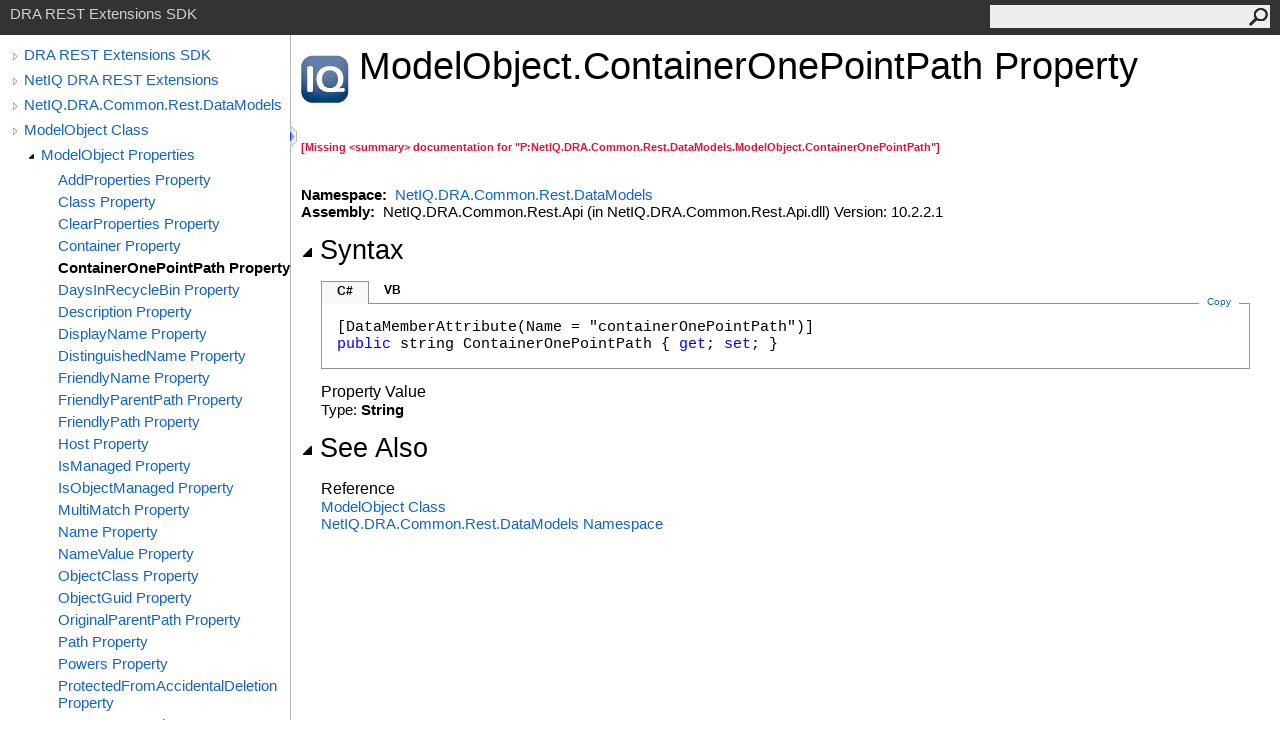

--- FILE ---
content_type: text/html
request_url: https://www.microfocus.com/documentation/directory-and-resource-administrator/10.2/RestHelp/Help/html/2001c7dc-45d0-ed27-3963-cdc61738a155.htm
body_size: 5209
content:
<html><head><meta http-equiv="X-UA-Compatible" content="IE=edge" /><link rel="shortcut icon" href="../icons/favicon.ico" /><link rel="stylesheet" type="text/css" href="../styles/branding.css" /><link rel="stylesheet" type="text/css" href="../styles/branding-en-US.css" /><script type="text/javascript" src="../scripts/branding.js"> </script><meta http-equiv="Content-Type" content="text/html; charset=UTF-8" /><title>ModelObject.ContainerOnePointPath Property </title><meta name="Language" content="en-us" /><meta name="System.Keywords" content="ContainerOnePointPath property" /><meta name="System.Keywords" content="ModelObject.ContainerOnePointPath property" /><meta name="Microsoft.Help.F1" content="NetIQ.DRA.Common.Rest.DataModels.ModelObject.ContainerOnePointPath" /><meta name="Microsoft.Help.F1" content="NetIQ.DRA.Common.Rest.DataModels.ModelObject.get_ContainerOnePointPath" /><meta name="Microsoft.Help.F1" content="NetIQ.DRA.Common.Rest.DataModels.ModelObject.set_ContainerOnePointPath" /><meta name="Microsoft.Help.Id" content="P:NetIQ.DRA.Common.Rest.DataModels.ModelObject.ContainerOnePointPath" /><meta name="Description" content="summaryP:NetIQ.DRA.Common.Rest.DataModels.ModelObject.ContainerOnePointPath" /><meta name="Microsoft.Help.ContentType" content="Reference" /><meta name="BrandingAware" content="true" /><meta name="container" content="NetIQ.DRA.Common.Rest.DataModels" /><meta name="file" content="2001c7dc-45d0-ed27-3963-cdc61738a155" /><meta name="guid" content="2001c7dc-45d0-ed27-3963-cdc61738a155" /><link rel="stylesheet" type="text/css" href="../styles/branding-Website.css" /><script type="text/javascript" src="../scripts/jquery-1.11.0.min.js"></script><script type="text/javascript" src="../scripts/branding-Website.js"></script><script type="text/javascript" src="../scripts/clipboard.min.js"></script>
<script>(window.BOOMR_mq=window.BOOMR_mq||[]).push(["addVar",{"rua.upush":"false","rua.cpush":"true","rua.upre":"false","rua.cpre":"false","rua.uprl":"false","rua.cprl":"false","rua.cprf":"false","rua.trans":"SJ-38f41341-0c12-416e-8927-0080ba7fcb1f","rua.cook":"false","rua.ims":"false","rua.ufprl":"false","rua.cfprl":"false","rua.isuxp":"false","rua.texp":"norulematch","rua.ceh":"false","rua.ueh":"false","rua.ieh.st":"0"}]);</script>
                              <script>!function(e){var n="https://s.go-mpulse.net/boomerang/";if("False"=="True")e.BOOMR_config=e.BOOMR_config||{},e.BOOMR_config.PageParams=e.BOOMR_config.PageParams||{},e.BOOMR_config.PageParams.pci=!0,n="https://s2.go-mpulse.net/boomerang/";if(window.BOOMR_API_key="5KNJK-8UTBJ-V9LAY-HLX72-YR7DF",function(){function e(){if(!o){var e=document.createElement("script");e.id="boomr-scr-as",e.src=window.BOOMR.url,e.async=!0,i.parentNode.appendChild(e),o=!0}}function t(e){o=!0;var n,t,a,r,d=document,O=window;if(window.BOOMR.snippetMethod=e?"if":"i",t=function(e,n){var t=d.createElement("script");t.id=n||"boomr-if-as",t.src=window.BOOMR.url,BOOMR_lstart=(new Date).getTime(),e=e||d.body,e.appendChild(t)},!window.addEventListener&&window.attachEvent&&navigator.userAgent.match(/MSIE [67]\./))return window.BOOMR.snippetMethod="s",void t(i.parentNode,"boomr-async");a=document.createElement("IFRAME"),a.src="about:blank",a.title="",a.role="presentation",a.loading="eager",r=(a.frameElement||a).style,r.width=0,r.height=0,r.border=0,r.display="none",i.parentNode.appendChild(a);try{O=a.contentWindow,d=O.document.open()}catch(_){n=document.domain,a.src="javascript:var d=document.open();d.domain='"+n+"';void(0);",O=a.contentWindow,d=O.document.open()}if(n)d._boomrl=function(){this.domain=n,t()},d.write("<bo"+"dy onload='document._boomrl();'>");else if(O._boomrl=function(){t()},O.addEventListener)O.addEventListener("load",O._boomrl,!1);else if(O.attachEvent)O.attachEvent("onload",O._boomrl);d.close()}function a(e){window.BOOMR_onload=e&&e.timeStamp||(new Date).getTime()}if(!window.BOOMR||!window.BOOMR.version&&!window.BOOMR.snippetExecuted){window.BOOMR=window.BOOMR||{},window.BOOMR.snippetStart=(new Date).getTime(),window.BOOMR.snippetExecuted=!0,window.BOOMR.snippetVersion=12,window.BOOMR.url=n+"5KNJK-8UTBJ-V9LAY-HLX72-YR7DF";var i=document.currentScript||document.getElementsByTagName("script")[0],o=!1,r=document.createElement("link");if(r.relList&&"function"==typeof r.relList.supports&&r.relList.supports("preload")&&"as"in r)window.BOOMR.snippetMethod="p",r.href=window.BOOMR.url,r.rel="preload",r.as="script",r.addEventListener("load",e),r.addEventListener("error",function(){t(!0)}),setTimeout(function(){if(!o)t(!0)},3e3),BOOMR_lstart=(new Date).getTime(),i.parentNode.appendChild(r);else t(!1);if(window.addEventListener)window.addEventListener("load",a,!1);else if(window.attachEvent)window.attachEvent("onload",a)}}(),"".length>0)if(e&&"performance"in e&&e.performance&&"function"==typeof e.performance.setResourceTimingBufferSize)e.performance.setResourceTimingBufferSize();!function(){if(BOOMR=e.BOOMR||{},BOOMR.plugins=BOOMR.plugins||{},!BOOMR.plugins.AK){var n="true"=="true"?1:0,t="",a="aoklmqyxeeo5g2lrfpvq-f-9a19c3a0f-clientnsv4-s.akamaihd.net",i="false"=="true"?2:1,o={"ak.v":"39","ak.cp":"609543","ak.ai":parseInt("492776",10),"ak.ol":"0","ak.cr":9,"ak.ipv":4,"ak.proto":"h2","ak.rid":"39ce9f05","ak.r":44332,"ak.a2":n,"ak.m":"dscx","ak.n":"essl","ak.bpcip":"3.148.182.0","ak.cport":58200,"ak.gh":"23.33.28.211","ak.quicv":"","ak.tlsv":"tls1.3","ak.0rtt":"","ak.0rtt.ed":"","ak.csrc":"-","ak.acc":"","ak.t":"1769024491","ak.ak":"hOBiQwZUYzCg5VSAfCLimQ==fMxGAzQjMMfCCfXtcG3rWP63hwiSmErZ1wS8DjTp2nIzTTkmggFslpLoBTrT5e2DPgUGmb+CsY37rauRZ3iIsZyOK+WAppst5G9Wtw21W6OqSlNrDCA5tVU2tZtJw1sPkvYQP/RrwnYnU4AbRQ1Mk5p7U5+xwJEs+B+uq4P1jkgmi7lFO6mZhot2MLaLQ/dslTP9DgxJ2DZSQoNMObkmKOuO5BTc2kFuacKc8qY2R8rVLHUS2zM6ZDwm1saQBnyYNRtSwKbI9YLyBpVSQbBc37+SyaEDq+Rs1vVhwVEgzZXiPQfaMrxa8rMCT0xqa3ZH2zYTHS1USP3L71nGTh2BqVG05lV4wAwt3Fr8ftDcP0nvbd2o5UwiW2Nrdl9CLr9/dIalYcKx7o6cGzSPCLW+sftQxfJyq9plSYwAr8jWn5Y=","ak.pv":"62","ak.dpoabenc":"","ak.tf":i};if(""!==t)o["ak.ruds"]=t;var r={i:!1,av:function(n){var t="http.initiator";if(n&&(!n[t]||"spa_hard"===n[t]))o["ak.feo"]=void 0!==e.aFeoApplied?1:0,BOOMR.addVar(o)},rv:function(){var e=["ak.bpcip","ak.cport","ak.cr","ak.csrc","ak.gh","ak.ipv","ak.m","ak.n","ak.ol","ak.proto","ak.quicv","ak.tlsv","ak.0rtt","ak.0rtt.ed","ak.r","ak.acc","ak.t","ak.tf"];BOOMR.removeVar(e)}};BOOMR.plugins.AK={akVars:o,akDNSPreFetchDomain:a,init:function(){if(!r.i){var e=BOOMR.subscribe;e("before_beacon",r.av,null,null),e("onbeacon",r.rv,null,null),r.i=!0}return this},is_complete:function(){return!0}}}}()}(window);</script></head><body onload="OnLoad('cs')"><input type="hidden" id="userDataCache" class="userDataStyle" /><div class="pageHeader" id="PageHeader">DRA REST Extensions SDK<form id="SearchForm" method="get" action="#" onsubmit="javascript:TransferToSearchPage(); return false;"><input id="SearchTextBox" type="text" maxlength="200" /><button id="SearchButton" type="submit"></button></form></div><div class="pageBody"><div class="leftNav" id="leftNav"><div id="tocNav"><div class="toclevel0" data-toclevel="0"><a class="tocCollapsed" onclick="javascript: Toggle(this);" href="#!" /><a data-tochassubtree="true" href="../html\f6414d95-b815-74eb-71ff-03c743750c1d.htm" title="DRA REST Extensions SDK" tocid="roottoc">DRA REST Extensions SDK</a></div><div class="toclevel0" data-toclevel="0"><a class="tocCollapsed" onclick="javascript: Toggle(this);" href="#!" /><a data-tochassubtree="true" href="../html/f6414d95-b815-74eb-71ff-03c743750c1d.htm" title="NetIQ DRA REST Extensions" tocid="f6414d95-b815-74eb-71ff-03c743750c1d">NetIQ DRA REST Extensions</a></div><div class="toclevel0" data-toclevel="0"><a class="tocCollapsed" onclick="javascript: Toggle(this);" href="#!" /><a data-tochassubtree="true" href="../html/b2f0f5c0-04d8-a980-27c4-bd5903dde909.htm" title="NetIQ.DRA.Common.Rest.DataModels" tocid="b2f0f5c0-04d8-a980-27c4-bd5903dde909">NetIQ.DRA.Common.Rest.DataModels</a></div><div class="toclevel0" data-toclevel="0"><a class="tocCollapsed" onclick="javascript: Toggle(this);" href="#!" /><a data-tochassubtree="true" href="../html/3c556926-8b7d-bf19-699f-6e42e4023f42.htm" title="ModelObject Class" tocid="3c556926-8b7d-bf19-699f-6e42e4023f42">ModelObject Class</a></div><div class="toclevel1" data-toclevel="1" data-childrenloaded="true"><a class="tocExpanded" onclick="javascript: Toggle(this);" href="#!" /><a data-tochassubtree="true" href="../html/8c61c164-0efc-df51-0c9e-db0feb12d451.htm" title="ModelObject Properties" tocid="8c61c164-0efc-df51-0c9e-db0feb12d451">ModelObject Properties</a></div><div class="toclevel2" data-toclevel="2"><a data-tochassubtree="false" href="../html/5c993c48-b5b7-e44d-6b76-6ad6ca228e94.htm" title="AddProperties Property " tocid="5c993c48-b5b7-e44d-6b76-6ad6ca228e94">AddProperties Property </a></div><div class="toclevel2" data-toclevel="2"><a data-tochassubtree="false" href="../html/8b8861dd-f329-f7d2-8acc-e5c17922ce48.htm" title="Class Property " tocid="8b8861dd-f329-f7d2-8acc-e5c17922ce48">Class Property </a></div><div class="toclevel2" data-toclevel="2"><a data-tochassubtree="false" href="../html/8aeb65e7-7cc3-0930-0c1b-0f3f3933d248.htm" title="ClearProperties Property " tocid="8aeb65e7-7cc3-0930-0c1b-0f3f3933d248">ClearProperties Property </a></div><div class="toclevel2" data-toclevel="2"><a data-tochassubtree="false" href="../html/de04ee22-1ea0-059f-d27a-85aa485a5e1b.htm" title="Container Property " tocid="de04ee22-1ea0-059f-d27a-85aa485a5e1b">Container Property </a></div><div class="toclevel2 current" data-toclevel="2"><a data-tochassubtree="false" href="../html/2001c7dc-45d0-ed27-3963-cdc61738a155.htm" title="ContainerOnePointPath Property " tocid="2001c7dc-45d0-ed27-3963-cdc61738a155">ContainerOnePointPath Property </a></div><div class="toclevel2" data-toclevel="2"><a data-tochassubtree="false" href="../html/b0a78143-29db-e7e9-77b1-82842daa7a39.htm" title="DaysInRecycleBin Property " tocid="b0a78143-29db-e7e9-77b1-82842daa7a39">DaysInRecycleBin Property </a></div><div class="toclevel2" data-toclevel="2"><a data-tochassubtree="false" href="../html/ddd233b4-7e40-6389-8769-db80705093c4.htm" title="Description Property " tocid="ddd233b4-7e40-6389-8769-db80705093c4">Description Property </a></div><div class="toclevel2" data-toclevel="2"><a data-tochassubtree="false" href="../html/0e1c605f-1db4-3fa9-e920-b7606aaa6015.htm" title="DisplayName Property " tocid="0e1c605f-1db4-3fa9-e920-b7606aaa6015">DisplayName Property </a></div><div class="toclevel2" data-toclevel="2"><a data-tochassubtree="false" href="../html/b0be796d-1257-07a2-f435-6bd4331eb74d.htm" title="DistinguishedName Property " tocid="b0be796d-1257-07a2-f435-6bd4331eb74d">DistinguishedName Property </a></div><div class="toclevel2" data-toclevel="2"><a data-tochassubtree="false" href="../html/3385e1e6-263e-19ed-2951-baccc87b7d26.htm" title="FriendlyName Property " tocid="3385e1e6-263e-19ed-2951-baccc87b7d26">FriendlyName Property </a></div><div class="toclevel2" data-toclevel="2"><a data-tochassubtree="false" href="../html/aee9c507-ab57-880c-400f-98d508ab686d.htm" title="FriendlyParentPath Property " tocid="aee9c507-ab57-880c-400f-98d508ab686d">FriendlyParentPath Property </a></div><div class="toclevel2" data-toclevel="2"><a data-tochassubtree="false" href="../html/2ce1103a-d07c-15b3-491f-2b5ff545c8c6.htm" title="FriendlyPath Property " tocid="2ce1103a-d07c-15b3-491f-2b5ff545c8c6">FriendlyPath Property </a></div><div class="toclevel2" data-toclevel="2"><a data-tochassubtree="false" href="../html/5567246d-c9f5-fa57-0421-22581e1631da.htm" title="Host Property " tocid="5567246d-c9f5-fa57-0421-22581e1631da">Host Property </a></div><div class="toclevel2" data-toclevel="2"><a data-tochassubtree="false" href="../html/525c78b0-df71-9c84-4b1b-0afc2179c621.htm" title="IsManaged Property " tocid="525c78b0-df71-9c84-4b1b-0afc2179c621">IsManaged Property </a></div><div class="toclevel2" data-toclevel="2"><a data-tochassubtree="false" href="../html/c68b23fd-0253-631e-d817-a478e9de7d3a.htm" title="IsObjectManaged Property " tocid="c68b23fd-0253-631e-d817-a478e9de7d3a">IsObjectManaged Property </a></div><div class="toclevel2" data-toclevel="2"><a data-tochassubtree="false" href="../html/cabf309f-36f2-25fa-dd2a-a94fbf9b5367.htm" title="MultiMatch Property " tocid="cabf309f-36f2-25fa-dd2a-a94fbf9b5367">MultiMatch Property </a></div><div class="toclevel2" data-toclevel="2"><a data-tochassubtree="false" href="../html/a4bf57ce-8573-2012-faad-51cfdfe61275.htm" title="Name Property " tocid="a4bf57ce-8573-2012-faad-51cfdfe61275">Name Property </a></div><div class="toclevel2" data-toclevel="2"><a data-tochassubtree="false" href="../html/5588acf6-8bd2-9019-aebc-9767b55bd1e0.htm" title="NameValue Property " tocid="5588acf6-8bd2-9019-aebc-9767b55bd1e0">NameValue Property </a></div><div class="toclevel2" data-toclevel="2"><a data-tochassubtree="false" href="../html/1cb80d80-1f21-d788-a388-35b7cf300df2.htm" title="ObjectClass Property " tocid="1cb80d80-1f21-d788-a388-35b7cf300df2">ObjectClass Property </a></div><div class="toclevel2" data-toclevel="2"><a data-tochassubtree="false" href="../html/e6f78d65-e4af-d4ed-03c6-483865c08772.htm" title="ObjectGuid Property " tocid="e6f78d65-e4af-d4ed-03c6-483865c08772">ObjectGuid Property </a></div><div class="toclevel2" data-toclevel="2"><a data-tochassubtree="false" href="../html/42b6369d-8902-fbdc-5670-80b56b2b0b6a.htm" title="OriginalParentPath Property " tocid="42b6369d-8902-fbdc-5670-80b56b2b0b6a">OriginalParentPath Property </a></div><div class="toclevel2" data-toclevel="2"><a data-tochassubtree="false" href="../html/6df2fb92-c745-043e-3566-26f9e59a9789.htm" title="Path Property " tocid="6df2fb92-c745-043e-3566-26f9e59a9789">Path Property </a></div><div class="toclevel2" data-toclevel="2"><a data-tochassubtree="false" href="../html/aa70f4f6-d0f0-304c-976a-246a967a6a9c.htm" title="Powers Property " tocid="aa70f4f6-d0f0-304c-976a-246a967a6a9c">Powers Property </a></div><div class="toclevel2" data-toclevel="2"><a data-tochassubtree="false" href="../html/5a816660-5bfd-a67b-e9f7-252cdae08061.htm" title="ProtectedFromAccidentalDeletion Property " tocid="5a816660-5bfd-a67b-e9f7-252cdae08061">ProtectedFromAccidentalDeletion Property </a></div><div class="toclevel2" data-toclevel="2"><a data-tochassubtree="false" href="../html/1e4fd71f-e91b-a1cd-eb5f-fa8080d6851a.htm" title="RemoveProperties Property " tocid="1e4fd71f-e91b-a1cd-eb5f-fa8080d6851a">RemoveProperties Property </a></div><div class="toclevel2" data-toclevel="2"><a data-tochassubtree="false" href="../html/499a2096-36d3-4e86-9f56-cf8a5835e863.htm" title="ShowInAdvancedViewOnly Property " tocid="499a2096-36d3-4e86-9f56-cf8a5835e863">ShowInAdvancedViewOnly Property </a></div><div class="toclevel2" data-toclevel="2"><a data-tochassubtree="false" href="../html/10521ff7-e772-35c8-9dd0-516ba7348b87.htm" title="TypeDom Property " tocid="10521ff7-e772-35c8-9dd0-516ba7348b87">TypeDom Property </a></div><div class="toclevel2" data-toclevel="2"><a data-tochassubtree="false" href="../html/d22c9f3c-c72c-2504-232d-297d56764313.htm" title="VarSetFilterString Property " tocid="d22c9f3c-c72c-2504-232d-297d56764313">VarSetFilterString Property </a></div><div class="toclevel2" data-toclevel="2"><a data-tochassubtree="false" href="../html/f77d96a5-3dbc-9fad-b5b1-8b09c7af5c46.htm" title="WhenChanged Property " tocid="f77d96a5-3dbc-9fad-b5b1-8b09c7af5c46">WhenChanged Property </a></div><div class="toclevel2" data-toclevel="2"><a data-tochassubtree="false" href="../html/9f69a1d9-48e6-7400-2541-032d66377bc4.htm" title="WhenCreated Property " tocid="9f69a1d9-48e6-7400-2541-032d66377bc4">WhenCreated Property </a></div></div><div id="tocResizableEW" onmousedown="OnMouseDown(event);"></div><div id="TocResize" class="tocResize"><img id="ResizeImageIncrease" src="../icons/TocOpen.gif" onclick="OnIncreaseToc()" alt="Click or drag to resize" title="Click or drag to resize" /><img id="ResizeImageReset" src="../icons/TocClose.gif" style="display:none" onclick="OnResetToc()" alt="Click or drag to resize" title="Click or drag to resize" /></div></div><div class="topicContent" id="TopicContent"><table class="titleTable"><tr><td class="logoColumn"><img src="../icons/NetIQLogo.ico" /></td><td class="titleColumn"><h1>ModelObject<span id="LST4271331F_0"></span><script type="text/javascript">AddLanguageSpecificTextSet("LST4271331F_0?cpp=::|nu=.");</script>ContainerOnePointPath Property </h1></td></tr></table><span class="introStyle"></span> <div class="summary"><p style="color: #dc143c; font-size: 8.5pt; font-weight: bold;">[Missing &lt;summary&gt; documentation for "P:NetIQ.DRA.Common.Rest.DataModels.ModelObject.ContainerOnePointPath"]</p></div><p> </p>
    <strong>Namespace:</strong> 
   <a href="b2f0f5c0-04d8-a980-27c4-bd5903dde909.htm">NetIQ.DRA.Common.Rest.DataModels</a><br />
    <strong>Assembly:</strong>
   NetIQ.DRA.Common.Rest.Api (in NetIQ.DRA.Common.Rest.Api.dll) Version: 10.2.2.1<div class="collapsibleAreaRegion"><span class="collapsibleRegionTitle" onclick="SectionExpandCollapse('ID1RB')" onkeypress="SectionExpandCollapse_CheckKey('ID1RB', event)" tabindex="0"><img id="ID1RBToggle" class="collapseToggle" src="../icons/SectionExpanded.png" />Syntax</span></div><div id="ID1RBSection" class="collapsibleSection"><div class="codeSnippetContainer"><div class="codeSnippetContainerTabs"><div id="ID0EBCA_tab1" class="codeSnippetContainerTab"><a href="#" onclick="javascript:ChangeTab('ID0EBCA','cs','1','2');return false;">C#</a></div><div id="ID0EBCA_tab2" class="codeSnippetContainerTab"><a href="#" onclick="javascript:ChangeTab('ID0EBCA','vb','2','2');return false;">VB</a></div></div><div class="codeSnippetContainerCodeContainer"><div class="codeSnippetToolBar"><div class="codeSnippetToolBarText"><a id="ID0EBCA_copyCode" href="#" class="copyCodeSnippet" onclick="javascript:CopyToClipboard('ID0EBCA');return false;" title="Copy">Copy</a></div></div><div id="ID0EBCA_code_Div1" class="codeSnippetContainerCode" style="display: block"><pre xml:space="preserve">[<span class="identifier">DataMemberAttribute</span>(Name = "containerOnePointPath")]
<span class="keyword">public</span> <span class="identifier">string</span> <span class="identifier">ContainerOnePointPath</span> { <span class="keyword">get</span>; <span class="keyword">set</span>; }</pre></div><div id="ID0EBCA_code_Div2" class="codeSnippetContainerCode" style="display: none"><pre xml:space="preserve">&lt;<span class="identifier">DataMemberAttribute</span>(Name := "containerOnePointPath")&gt;
<span class="keyword">Public</span> <span class="keyword">Property</span> <span class="identifier">ContainerOnePointPath</span> <span class="keyword">As</span> <span class="identifier">String</span>
	<span class="keyword">Get</span>
	<span class="keyword">Set</span></pre></div></div></div><script type="text/javascript">AddLanguageTabSet("ID0EBCA");</script><h4 class="subHeading">Property Value</h4>Type: <span class="nolink">String</span></div><div class="collapsibleAreaRegion" id="seeAlsoSection"><span class="collapsibleRegionTitle" onclick="SectionExpandCollapse('ID2RB')" onkeypress="SectionExpandCollapse_CheckKey('ID2RB', event)" tabindex="0"><img id="ID2RBToggle" class="collapseToggle" src="../icons/SectionExpanded.png" />See Also</span></div><div id="ID2RBSection" class="collapsibleSection"><h4 class="subHeading">Reference</h4><div class="seeAlsoStyle"><a href="3c556926-8b7d-bf19-699f-6e42e4023f42.htm">ModelObject Class</a></div><div class="seeAlsoStyle"><a href="b2f0f5c0-04d8-a980-27c4-bd5903dde909.htm">NetIQ.DRA.Common.Rest.DataModels Namespace</a></div></div></div></div><div id="pageFooter" class="pageFooter"><p>© Copyright 2007-2023 Open Text or one of its affiliates.</p> </div></body></html>